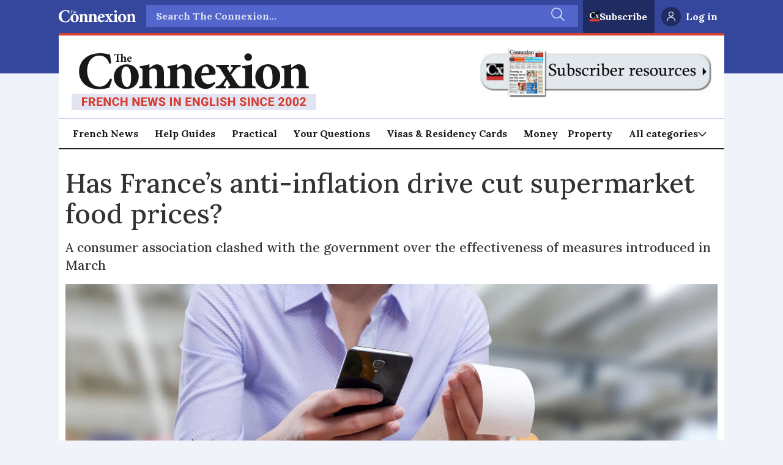

--- FILE ---
content_type: text/html; charset=utf-8
request_url: https://www.google.com/recaptcha/api2/aframe
body_size: 268
content:
<!DOCTYPE HTML><html><head><meta http-equiv="content-type" content="text/html; charset=UTF-8"></head><body><script nonce="HL9OlXKT6dvH5pHG4AMI2A">/** Anti-fraud and anti-abuse applications only. See google.com/recaptcha */ try{var clients={'sodar':'https://pagead2.googlesyndication.com/pagead/sodar?'};window.addEventListener("message",function(a){try{if(a.source===window.parent){var b=JSON.parse(a.data);var c=clients[b['id']];if(c){var d=document.createElement('img');d.src=c+b['params']+'&rc='+(localStorage.getItem("rc::a")?sessionStorage.getItem("rc::b"):"");window.document.body.appendChild(d);sessionStorage.setItem("rc::e",parseInt(sessionStorage.getItem("rc::e")||0)+1);localStorage.setItem("rc::h",'1768623491642');}}}catch(b){}});window.parent.postMessage("_grecaptcha_ready", "*");}catch(b){}</script></body></html>

--- FILE ---
content_type: text/javascript;charset=utf-8
request_url: https://p1cluster.cxense.com/p1.js
body_size: 100
content:
cX.library.onP1('113dmad5kzhyb3e9lmafji076');


--- FILE ---
content_type: application/javascript; charset=utf-8
request_url: https://fundingchoicesmessages.google.com/f/AGSKWxVCkf2VlKQkHSXUPAWwi7wT7KQUDI_kJkvsUe9RjdK7SAmXWOOrDt-9Z09C887bpZuYefw7j7xsp-vzfuSTlCOW93Q9DTyEmNphuvxVc3kyKD_Oz23iNgEkS4ykf1LmuGcPokA3H4OeJcQ9c6Aq6TotoerxjPDX60mMZ-OAKqB-gZcSjuj7ZUhN0zTn/_/codaadconfig./ad/timing..com/video-ad--ads.swf/content_ad_
body_size: -1289
content:
window['c89b2ad5-14f4-469a-81af-44140eb78a79'] = true;

--- FILE ---
content_type: text/javascript;charset=utf-8
request_url: https://id.cxense.com/public/user/id?json=%7B%22identities%22%3A%5B%7B%22type%22%3A%22ckp%22%2C%22id%22%3A%22mkhsrdhcub2bnlx7%22%7D%2C%7B%22type%22%3A%22lst%22%2C%22id%22%3A%22113dmad5kzhyb3e9lmafji076%22%7D%2C%7B%22type%22%3A%22cst%22%2C%22id%22%3A%22113dmad5kzhyb3e9lmafji076%22%7D%5D%7D&callback=cXJsonpCB1
body_size: 206
content:
/**/
cXJsonpCB1({"httpStatus":200,"response":{"userId":"cx:jor2sb2klreo1nuyplcu7s8t7:1xja2yufxkq9f","newUser":false}})